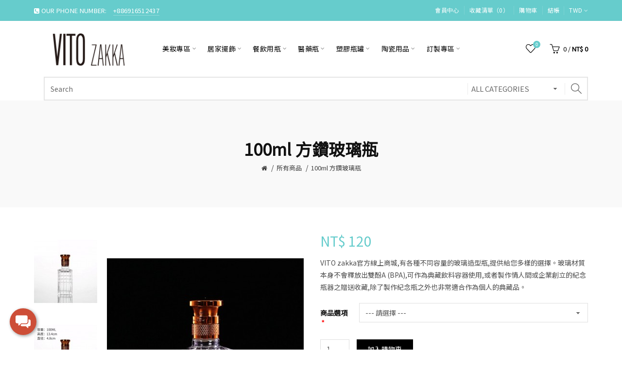

--- FILE ---
content_type: text/html; charset=utf-8
request_url: https://vitozakka.com/index.php?route=product/product&path=228&product_id=1185
body_size: 14939
content:
<!DOCTYPE html>
<!--[if IE]><![endif]-->
<!--[if IE 8 ]><html dir="ltr" lang="zh-TW" class="ie8"><![endif]-->
<!--[if IE 9 ]><html dir="ltr" lang="zh-TW" class="ie9"><![endif]-->
<!--[if (gt IE 9)|!(IE)]><!-->
<html dir="ltr" lang="zh-TW">
<!--<![endif]-->
<head>
<meta charset="UTF-8" />
<meta name="viewport" content="width=device-width, initial-scale=1">
<meta http-equiv="X-UA-Compatible" content="IE=edge">
<title>100ml 方鑽玻璃瓶</title>
<base href="https://vitozakka.com/" />
<meta name="description" content="VITO zakka官方線上商城,有各種不同容量的玻璃造型瓶,提供給您多樣的選擇。玻璃材質本身不會釋放出雙酚A (BPA),可作為典藏飲料容器使用,或者製作情人間或企業創立的紀念瓶器之贈送收藏,除了製作紀念瓶之外也非常適合作為個人的典藏品。" /><meta name="keywords" content= "100ml 方鑽玻璃瓶" /><!-- Load essential resources -->
<script src="catalog/view/javascript/jquery/jquery-2.1.1.min.js"></script>
<link href="catalog/view/javascript/bootstrap/css/bootstrap.min.css" rel="stylesheet" media="screen" />
<script src="catalog/view/javascript/bootstrap/js/bootstrap.min.js"></script>
<script src="catalog/view/theme/basel/js/slick.min.js"></script>
<script src="catalog/view/theme/basel/js/basel_common.js"></script>
<!-- Main stylesheet -->
<link href="catalog/view/theme/basel/stylesheet/stylesheet.css" rel="stylesheet">
<!-- Mandatory Theme Settings CSS -->
<style id="basel-mandatory-css">.top_line {line-height:41px;}.header-main,.header-main .sign-in,#logo {line-height:115px;height:115px;}.sticky-enabled.sticky-active .sticky-header.short:not(.slidedown) .header-main,.sticky-enabled.offset250 .sticky-header.slidedown .header-main,.sticky-enabled.sticky-active .sticky-header.short .header-main .sign-in,.sticky-enabled.sticky-active .sticky-header.short:not(.slidedown) .header-main #logo,.sticky-enabled.sticky-active .header6 .sticky-header.short .header-main #logo {line-height:70px;height:70px;}@media (max-width: 991px) {.header-main,.sticky-enabled.offset250 .sticky-header.slidedown .header-main,#logo,.sticky-enabled.sticky-active .sticky-header.short .header-main #logo {line-height:70px;height:70px;}}.table-cell.menu-cell,.main-menu:not(.vertical) > ul,.main-menu:not(.vertical) > ul > li,.main-menu:not(.vertical) > ul > li > a,.main-menu:not(.vertical) > ul > li.dropdown-wrapper > a .fa-angle-down,.main-menu.vertical .menu-heading {line-height:64px;height:64px;}.sticky-enabled.sticky-active .table-cell.menu-cell:not(.vertical),.sticky-enabled.sticky-active .main-menu:not(.vertical) > ul,.sticky-enabled.sticky-active .main-menu:not(.vertical) > ul > li,.sticky-enabled.sticky-active .main-menu:not(.vertical) > ul > li > a,.sticky-enabled.sticky-active .main-menu:not(.vertical) > ul > li.dropdown-wrapper > a .fa-angle-down {line-height:64px;height:64px;}.full-search-wrapper .search-main input,.full-search-wrapper .search-category select {height:45px;min-height:45px;}@media (min-width: 992px) {.sticky-enabled.sticky-active .header3 .sticky-header-placeholder,.sticky-enabled.offset250 .header5 .header-main {padding-bottom:64px;}}#logo img {max-width:195px;}</style>
<!-- Plugin Stylesheet(s) -->
<link href="catalog/view/javascript/jquery/magnific/magnific-popup.css" rel="stylesheet" media="screen" />
<link href="catalog/view/javascript/jquery/datetimepicker/bootstrap-datetimepicker.min.css" rel="stylesheet" media="screen" />
<link href="catalog/view/theme/default/stylesheet/promotions.css?v=5.1" rel="stylesheet" media="screen" />
<link href="catalog/view/theme/default/stylesheet/widget-multi-connect-v09.css" rel="stylesheet" media="screen" />
<link href="//fonts.googleapis.com/css?family=Noto+Sans+TC&amp;display=swap%7C" rel="stylesheet" media="screen" />
<!-- Pluing scripts(s) -->
<script src="catalog/view/javascript/jquery/magnific/jquery.magnific-popup.min.js"></script>
<script src="catalog/view/javascript/jquery/datetimepicker/moment/moment.min.js"></script>
<script src="catalog/view/javascript/jquery/datetimepicker/moment/moment-with-locales.min.js"></script>
<script src="catalog/view/javascript/jquery/datetimepicker/bootstrap-datetimepicker.min.js"></script>
<script src="catalog/view/theme/basel/js/theia-sticky-sidebar.min.js"></script>
<!-- Page specific meta information -->
<link href="https://vitozakka.com/index.php?route=product/product&amp;product_id=1185" rel="canonical" />
<meta property="og:image" content="https://vitozakka.com/image/cache/catalog/GLASS-DISTRICT/Small-bottle-100ml/100ml-01/small-bottle-100ml-4-406x516.jpg" />
<link href="https://vitozakka.com/image/catalog/logo/logo-05-11.png" rel="icon" />
<!-- Analytic tools -->
<!-- Google tag (gtag.js) -->
<script async src="https://www.googletagmanager.com/gtag/js?id=G-NT3S1X7XBS"></script>
<script>
  window.dataLayer = window.dataLayer || [];
  function gtag(){dataLayer.push(arguments);}
  gtag('js', new Date());

  gtag('config', 'G-NT3S1X7XBS');
</script>
<!-- Event snippet for line friend conversion page
In your html page, add the snippet and call gtag_report_conversion when someone clicks on the chosen link or button. -->
<script>
function gtag_report_conversion(url) {
  var callback = function () {
    if (typeof(url) != 'undefined') {
      window.location = url;
    }
  };
  gtag('event', 'conversion', {
      'send_to': 'AW-795747175/CaCcCJmc0uIYEOfGuPsC',
      'event_callback': callback
  });
  return false;
}
</script>

<!-- Custom Color Scheme -->
<style id="basel-color-scheme">a:hover, a:focus, .menu-cell .dropdown-inner a:hover, .link-hover-color:hover, .primary-color, .cm_item .primary-color, .nav-tabs.text-center.nav-tabs-sm > li.active {color:#66cccc;}.primary-bg-color, .widget-title-style2 .widget .widget-title-separator:after, .nav-tabs.text-center.nav-tabs-sm > li.active > a:after,.nav-tabs > li > a:hover,.nav-tabs > li > a:focus,.nav-tabs > li.active > a,.nav-tabs > li.active > a:hover,.nav-tabs > li.active > a:focus {background-color:#66cccc;}div.ui-slider-range.ui-widget-header, .ui-state-default, .ui-widget-content .ui-state-default {background:#66cccc !important;}.primary-color-border, .nav-tabs {border-color:#66cccc!important;}.top_notificaiton {background-color:#000000;}.top_notificaiton, .top_notificaiton a {color:#eeeeee;}.top_line {background-color:#66cccc;}.top_line, .top_line a {color:#ffffff;}.top_line .anim-underline:after, .top_line .links ul > li + li:before, .top_line .links .setting-ul > .setting-li:before {background-color:#ffffff;}.header-style {background-color:#ffffff;}.header-main, .header-main a:not(.btn), .header-main .main-menu > ul > li > a:hover {color:#000000;}.header-main .sign-in:after, .header-main .anim-underline:after, .header-main .sign-in .anim-underline:after {background-color:#000000;}.main-menu:not(.vertical) > ul > li:hover > a > .top, .header-main .shortcut-wrapper:hover .icon-magnifier, .header-main #cart:hover .shortcut-wrapper {opacity:0.8;}.shortcut-wrapper .counter {background-color:#66cccc;}.header-bottom, .menu-style {background-color:#ffffff;}.menu-style .main-menu a > .top,.menu-style .main-menu a > .fa-angle-down, .menu-style .main-menu .search-trigger {color:#eeeeee;}.menu-tag.sale {background-color:#d41212;}.menu-tag.sale:before {color:#d41212;}.menu-tag.new {background-color:#66cccc;}.menu-tag.new:before {color:#66cccc;}.vertical-menu-bg, .vertical-menu-bg.dropdown-content {background-color:#66cccc;}.main-menu.vertical > ul > li:hover > a {background-color:#111111;}.title_in_bc .breadcrumb-holder {background-color:#f9f9f9;}.title_in_bc .breadcrumb-holder, .title_in_bc .breadcrumb-holder .basel-back-btn {color:#111111;}.title_in_bc .basel-back-btn>i,.title_in_bc .basel-back-btn>i:after {background-color:#111111;}.btn-primary, a.btn-primary,.btn-neutral {background-color:#000000;color:#ffffff;}.btn-primary:hover,.btn-primary.active,.btn-primary:focus,.btn-default:hover,.btn-default.active,.btn-default:focus {background-color:#3e3e3e!important;color:#ffffff !important;}.btn-contrast-outline {border-color:#66cccc;color:#66cccc;}.btn-contrast, a.btn-contrast, .btn-contrast-outline:hover {background-color:#66cccc;}.sale_badge {background-color:#66cccc;color:#ffffff}.new_badge {background-color:#ffffff;color:#111111}.price, #cart-content .totals tbody > tr:last-child > td:last-child {color:#66cccc}#footer {background-color:#000000;}#footer, #footer a, #footer a:hover, #footer h5 {color:#ffffff;}#footer .footer-copyright:before {background-color:#ffffff;opacity:0.05;}#footer h5:after {background-color:#cccccc;}body.boxed-layout {background-color:#ffffff;};</style>
<!-- Custom Fonts -->
<style id="basel-fonts">body,.product-name.main-font,.gridlist .single-product .product-name,.gridlist .single-blog .blog-title,#bc-h1-holder #page-title {font-family:Noto Sans TC;}b, strong, .nav-tabs > li > a, #cart-content .totals tbody > tr:last-child > td, .main-menu .dropdown-inner .static-menu > ul > li.has-sub > a, .main-menu.vertical > ul > li > a, .table-bordered > thead > tr > td, .table-bordered > tbody > tr > td.total-cell, .table-bordered.totals tbody > tr:last-child > td:last-child, .compare-table table tbody tr td:first-child, .totals-slip .table-holder table tr:last-child td, .panel-group .panel-heading .panel-title, .badge i, .product-style1 .grid .single-product .price-wrapper .btn-outline, .options .name label, .dropdown-inner h4.column-title, .product-style6 .grid .single-product .price, .product-style6 .single-product .btn-contrast {font-weight:600;}.product-name, .blog-title, .product-h1 h1, .contrast-heading, .contrast-font {font-family:Arial, Helvetica Neue, Helvetica, sans-serif;}.promo-style-2 h3, .promo-style-4 h3,.table-bordered > tbody > tr > td.price-cell,.grid .single-product .price,.menu-product .sale-counter div,.table.specification > tbody > tr > td b, .bordered-list-title {font-size:16px;}.table.products .remove,.full-search-wrapper .search-category select,.blog_post .blog_comment,.video-jumbotron p,.compare-table table tbody tr td:first-child,.grid .single-product .product-name,.grid .single-product .product-name:hover,.list .single-product .product-name {font-size:15px;}body,input,textarea,select,.form-control,.icon-element,.main-menu > ul > li,.grid-holder .item,.cm_content .cm_item,.instruction-box .caption a,.btn,a.button,input.button,button.button,a.button-circle,.single-product .price .price-old,.special_countdown p,.list .item.single-product .price-tax, .form-control,label,.icon-element {font-size:14px;}small,.form-control.input-sm,.shortcut-wrapper,.header5 .links > ul > li > a,.header5 .setting-ul > .setting-li > a,.breadcrumb,.sign-up-field .sign-up-respond span,.badge i,.special_countdown div i,.top_line {font-size:13px;}.tooltip,.links ul > li > a,.setting-ul > .setting-li > a,.table.products .product-name,#cart-content .totals, .main-menu.vertical > ul > li > a,.single-blog .banner_wrap .tags a,.bordered-list a {font-size:12px;}h1, h2, h3, h4, h5, h6 {font-family:Noto Sans TC;font-weight:600;}.panel-group .panel-heading .panel-title, legend {font-size:20px;}.title_in_bc .login-area h2, .panel-body h2, h3.lined-title.lg, .grid1 .single-blog .blog-title, .grid2 .single-blog .blog-title {font-size:28px;}h1, .product-info .table-cell.right h1#page-title {font-family:Noto Sans TC;font-size:34px;font-weight:600;text-transform:none;letter-spacing:0px;}.title_in_bc .breadcrumb-holder #title-holder {font-family:Noto Sans TC;}.title_in_bc .breadcrumb-holder #title-holder #page-title, .title_in_bc.tall_height_bc .breadcrumb-holder #title-holder #page-title, .title_in_bc.extra_tall_height_bc .breadcrumb-holder #title-holder #page-title {font-size:34px;font-weight:600;text-transform:none;letter-spacing:0px;}.widget .widget-title .main-title {font-family:Noto Sans TC;font-size:26px;font-weight:600;text-transform:none;letter-spacing:0px;}.lang-curr-wrapper h4, .column .widget .widget-title .main-title, #footer h5, .dropdown-inner h4.column-title b, .blog_post .section-title {font-family:Noto Sans TC;font-size:16px;font-weight:600;text-transform:none;letter-spacing:0.75px;}.main-menu:not(.vertical) > ul > li > a > .top {font-family:Noto Sans TC;font-size:14px;font-weight:400;text-transform:none;letter-spacing:0.5px;}</style>
<!-- Custom CSS -->
<style id="basel-custom-css">
.fb_dialog.fb_dialog_advanced { left: 18pt; }
iframe.fb_customer_chat_bounce_in_v2 { left: 9pt; }
iframe.fb_customer_chat_bounce_out_v2 { left: 9pt; }
</style>
<!-- Custom Javascript -->
<script>

</script>

       <script src="https://js.stripe.com/v3/"></script>
      
<script type="application/ld+json">            
{
 "@context":"http://schema.org",
 "@type":"Organization",
 "url":"https://vitozakka.com/",
 "logo":"",
 "potentialAction":[{
   "@type":"SearchAction",
   "target":"https://vitozakka.com/index.php?route=product/search&search={search_term_string}",
   "query-input":"required name=search_term_string"
 }],
 "contactPoint":[{
    "@type":"ContactPoint",
    "telephone":"0916512437",
    "contactType":"customer service"
  }]
}
</script>

<script type="application/ld+json">
{
    "@context": "http://schema.org",
    "@type": "Product",
    "image": "https://vitozakka.com/image/cache/catalog/GLASS-DISTRICT/Small-bottle-100ml/100ml-01/small-bottle-100ml-4-500x500.jpg",    
    "name": "100ml 方鑽玻璃瓶",
    "model": "GW1705034",
    "sku": "",
    "gtin8": "",
    "mpn": "",
    "description": "",
    "brand": {
        "@type": "Thing",
        "name": ""
    },
    "offers": {
        "@type": "Offer",
        "url": "https://vitozakka.com/index.php?route=product/product&amp;product_id=1185",
        "priceCurrency": "TWD",
        "price": "120.00",
        "priceValidUntil": "2027-10-14",
            "availability": "http://schema.org/OutOfStock"
        }
    }
</script>

<script type="application/ld+json">
{
  "@context": "http://schema.org",
  "@type": "BreadcrumbList",
  "itemListElement": [
  
    {
    "@type": "ListItem",
    "position": 1,
    "name": "VITO zakka",
    "item": "https://vitozakka.com"
  }   
    ,
      {
    "@type": "ListItem",
    "position": 2,
    "name": "所有商品",
    "item": "https://vitozakka.com/index.php?route=product/category&path=228"
  }   
    ]
    }
</script>

</head>
<body class="product-product-1185 product-style1 global-cart-basket sticky-enabled hide_ex_tax cut-names basel-back-btn-disabled widget-title-style2 title_in_bc tall_height_bc">
<div class="main-menu-wrapper hidden-md hidden-lg">
<ul class="mobile-top">
    <li class="mobile-lang-curr"></li>
        <li class="search">
        <div class="search-holder-mobile">
        <input type="text" name="search-mobile" value="" placeholder="" class="form-control" /><a class="fa fa-search"></a>
        </div>
    </li>
    </ul>
<ul class="categories">
<!-- Mega menu -->




  		                              


<!-- Top level items -->
<li class=" has-sub dropdown-wrapper from-bottom">
<a  href="https://vitozakka.com/beauty_glass_bottle"  class=" ">
<span class="top">美妝專區</span><i class='fa fa-angle-down'></i>
</a>
<!-- Sub Menu items -->
<!-- if full width -->
<div class="dropdown-content sub-holder dropdown-left narrow" style="">


<div class="dropdown-inner">
<div class="row">




<div class="col-xs-12 col-sm-12 ">
<div class="menu-item">
<!-- CATEGORIES CONTENT -->
<div class="categories">
<div class="row"><div class="col-sm-12 hover-menu"><ul><li><a href="https://vitozakka.com/beauty_glass_bottle/essential_oil_dropper_bottle2">滴管瓶</a></li></ul></div></div>
</div>
</div>
</div>



</div><div class="border"></div><div class="row">

<div class="col-xs-12 col-sm-12 ">
<div class="menu-item">
<!-- CATEGORIES CONTENT -->
<div class="categories">
<div class="row"><div class="col-sm-12 hover-menu"><ul><li><a href="https://vitozakka.com/beauty_glass_bottle/Roll-on_bottle">滾珠瓶</a></li></ul></div></div>
</div>
</div>
</div>



</div><div class="border"></div><div class="row">

<div class="col-xs-12 col-sm-12 ">
<div class="menu-item">
<!-- CATEGORIES CONTENT -->
<div class="categories">
<div class="row"><div class="col-sm-12 hover-menu"><ul><li><a href="https://vitozakka.com/beauty_glass_bottle/Essential-oil-bottle2">精油瓶</a></li></ul></div></div>
</div>
</div>
</div>



</div><div class="border"></div><div class="row">

<div class="col-xs-12 col-sm-12 ">
<div class="menu-item">
<!-- CATEGORIES CONTENT -->
<div class="categories">
<div class="row"><div class="col-sm-12 hover-menu"><ul><li><a href="https://vitozakka.com/beauty_glass_bottle/cream_glass_bottle">膏霜瓶</a></li></ul></div></div>
</div>
</div>
</div>



</div><div class="border"></div><div class="row">

<div class="col-xs-12 col-sm-12 ">
<div class="menu-item">
<!-- CATEGORIES CONTENT -->
<div class="categories">
<div class="row"><div class="col-sm-12 hover-menu"><ul><li><a href="https://vitozakka.com/beauty_glass_bottle/lotion_spray_Bottle">乳液_噴瓶</a></li></ul></div></div>
</div>
</div>
</div>



</div><div class="border"></div><div class="row">

<div class="col-xs-12 col-sm-12 ">
<div class="menu-item">
<!-- CATEGORIES CONTENT -->
<div class="categories">
<div class="row"><div class="col-sm-12 hover-menu"><ul><li><a href="https://vitozakka.com/beauty_glass_bottle/cosmetic_glass_bottle">全套系列</a></li></ul></div></div>
</div>
</div>
</div>



</div><div class="border"></div><div class="row">

<div class="col-xs-12 col-sm-12 ">
<div class="menu-item">
<!-- CATEGORIES CONTENT -->
<div class="categories">
<div class="row"><div class="col-sm-12 hover-menu"><ul><li><a href="https://vitozakka.com/beauty_glass_bottle/acrylic_bottle">壓克力瓶系列</a></li></ul></div></div>
</div>
</div>
</div>



</div><div class="border"></div><div class="row">

<div class="col-xs-12 col-sm-12 ">
<div class="menu-item">
<!-- CATEGORIES CONTENT -->
<div class="categories">
<div class="row"><div class="col-sm-12 hover-menu"><ul><li><a href="https://vitozakka.com/beauty_glass_bottle/perfume_bottle">機器鎖口香水瓶</a></li></ul></div></div>
</div>
</div>
</div>



</div><div class="border"></div><div class="row">

<div class="col-xs-12 col-sm-12 https://vitozakka.com/index.php?route=product/category&amp;path=188_231">
<div class="menu-item">
<!-- CATEGORIES CONTENT -->
<div class="categories">
<div class="row"><div class="col-sm-12 hover-menu"><ul><li><a href="https://vitozakka.com/index.php?route=product/category&amp;path=188_231">手擰螺口香水瓶</a></li></ul></div></div>
</div>
</div>
</div>
</div> <!-- row -->
</div>


</div>
</li>



  		                              


<!-- Top level items -->
<li class=" has-sub dropdown-wrapper from-bottom">
<a  href="https://vitozakka.com/home_decoration_glass"  class=" ">
<span class="top">居家擺飾</span><i class='fa fa-angle-down'></i>
</a>
<!-- Sub Menu items -->
<!-- if full width -->
<div class="dropdown-content sub-holder dropdown-left narrow" style="">


<div class="dropdown-inner">
<div class="row">




<div class="col-xs-12 col-sm-12 ">
<div class="menu-item">
<!-- CATEGORIES CONTENT -->
<div class="categories">
<div class="row"><div class="col-sm-12 hover-menu"><ul><li><a href="https://vitozakka.com/home_decoration_glass/glass_cover">玻璃罩</a></li></ul></div></div>
</div>
</div>
</div>



</div><div class="border"></div><div class="row">

<div class="col-xs-12 col-sm-12 ">
<div class="menu-item">
<!-- CATEGORIES CONTENT -->
<div class="categories">
<div class="row"><div class="col-sm-12 hover-menu"><ul><li><a href="https://vitozakka.com/home_decoration_glass/candle_cup">蠟燭杯罐</a></li></ul></div></div>
</div>
</div>
</div>



</div><div class="border"></div><div class="row">

<div class="col-xs-12 col-sm-12 ">
<div class="menu-item">
<!-- CATEGORIES CONTENT -->
<div class="categories">
<div class="row"><div class="col-sm-12 hover-menu"><ul><li><a href="https://vitozakka.com/home_decoration_glass/glass_fish_tank">玻璃魚缸</a></li></ul></div></div>
</div>
</div>
</div>



</div><div class="border"></div><div class="row">

<div class="col-xs-12 col-sm-12 ">
<div class="menu-item">
<!-- CATEGORIES CONTENT -->
<div class="categories">
<div class="row"><div class="col-sm-12 hover-menu"><ul><li><a href="https://vitozakka.com/index.php?route=product/category&amp;path=148_180">玻璃吊墜</a></li></ul></div></div>
</div>
</div>
</div>



</div><div class="border"></div><div class="row">

<div class="col-xs-12 col-sm-12 ">
<div class="menu-item">
<!-- CATEGORIES CONTENT -->
<div class="categories">
<div class="row"><div class="col-sm-12 hover-menu"><ul><li><a href="https://vitozakka.com/home_decoration_glass/geometry_glass_flower_house">幾何花房|花瓶</a></li></ul></div></div>
</div>
</div>
</div>



</div><div class="border"></div><div class="row">

<div class="col-xs-12 col-sm-12 ">
<div class="menu-item">
<!-- CATEGORIES CONTENT -->
<div class="categories">
<div class="row"><div class="col-sm-12 hover-menu"><ul><li><a href="https://vitozakka.com/home_decoration_glass/diffuser_bottle">擴香配件|玻璃瓶</a></li></ul></div></div>
</div>
</div>
</div>
</div> <!-- row -->
</div>


</div>
</li>



  		                              


<!-- Top level items -->
<li class=" has-sub dropdown-wrapper from-bottom">
<a  href="https://vitozakka.com/catering_bottle"  class=" ">
<span class="top">餐飲用瓶</span><i class='fa fa-angle-down'></i>
</a>
<!-- Sub Menu items -->
<!-- if full width -->
<div class="dropdown-content sub-holder dropdown-left narrow" style="">


<div class="dropdown-inner">
<div class="row">




<div class="col-xs-12 col-sm-12 ">
<div class="menu-item">
<!-- CATEGORIES CONTENT -->
<div class="categories">
<div class="row"><div class="col-sm-12 hover-menu"><ul><li><a href="https://vitozakka.com/catering_bottle/wine_bottle">酒瓶</a></li></ul></div></div>
</div>
</div>
</div>



</div><div class="border"></div><div class="row">

<div class="col-xs-12 col-sm-12 ">
<div class="menu-item">
<!-- CATEGORIES CONTENT -->
<div class="categories">
<div class="row"><div class="col-sm-12 hover-menu"><ul><li><a href="https://vitozakka.com/catering_bottle/glass">玻璃杯</a></li></ul></div></div>
</div>
</div>
</div>



</div><div class="border"></div><div class="row">

<div class="col-xs-12 col-sm-12 ">
<div class="menu-item">
<!-- CATEGORIES CONTENT -->
<div class="categories">
<div class="row"><div class="col-sm-12 hover-menu"><ul><li><a href="https://vitozakka.com/catering_bottle/glass_bottle">玻璃瓶</a></li></ul></div></div>
</div>
</div>
</div>



</div><div class="border"></div><div class="row">

<div class="col-xs-12 col-sm-12 ">
<div class="menu-item">
<!-- CATEGORIES CONTENT -->
<div class="categories">
<div class="row"><div class="col-sm-12 hover-menu"><ul><li><a href="https://vitozakka.com/index.php?route=product/category&amp;path=181_229">醬料瓶罐</a></li></ul></div></div>
</div>
</div>
</div>



</div><div class="border"></div><div class="row">

<div class="col-xs-12 col-sm-12 ">
<div class="menu-item">
<!-- CATEGORIES CONTENT -->
<div class="categories">
<div class="row"><div class="col-sm-12 hover-menu"><ul><li><a href="https://vitozakka.com/catering_bottle/storage_glass_jar">收納玻璃罐</a></li></ul></div></div>
</div>
</div>
</div>
</div> <!-- row -->
</div>


</div>
</li>



  		                              


<!-- Top level items -->
<li class=" has-sub dropdown-wrapper from-bottom">
<a  href="https://vitozakka.com/medical_glass"  class=" ">
<span class="top">醫藥瓶</span><i class='fa fa-angle-down'></i>
</a>
<!-- Sub Menu items -->
<!-- if full width -->
<div class="dropdown-content sub-holder dropdown-left narrow" style="">


<div class="dropdown-inner">
<div class="row">




<div class="col-xs-12 col-sm-12 ">
<div class="menu-item">
<!-- CATEGORIES CONTENT -->
<div class="categories">
<div class="row"><div class="col-sm-12 hover-menu"><ul><li><a href="https://vitozakka.com/medical_glass/oral_liquid_bottle">口服液瓶</a></li></ul></div></div>
</div>
</div>
</div>



</div><div class="border"></div><div class="row">

<div class="col-xs-12 col-sm-12 ">
<div class="menu-item">
<!-- CATEGORIES CONTENT -->
<div class="categories">
<div class="row"><div class="col-sm-12 hover-menu"><ul><li><a href="https://vitozakka.com/medical_glass/capsule_bottle">膠囊瓶</a></li></ul></div></div>
</div>
</div>
</div>



</div><div class="border"></div><div class="row">

<div class="col-xs-12 col-sm-12 ">
<div class="menu-item">
<!-- CATEGORIES CONTENT -->
<div class="categories">
<div class="row"><div class="col-sm-12 hover-menu"><ul><li><a href="https://vitozakka.com/medical_glass/tubing_glass_vials">管制瓶</a></li></ul></div></div>
</div>
</div>
</div>



</div><div class="border"></div><div class="row">

<div class="col-xs-12 col-sm-12 ">
<div class="menu-item">
<!-- CATEGORIES CONTENT -->
<div class="categories">
<div class="row"><div class="col-sm-12 hover-menu"><ul><li><a href="https://vitozakka.com/medical_glass/amber_glass_bottles_for_syrup">糖漿瓶</a></li></ul></div></div>
</div>
</div>
</div>



</div><div class="border"></div><div class="row">

<div class="col-xs-12 col-sm-12 ">
<div class="menu-item">
<!-- CATEGORIES CONTENT -->
<div class="categories">
<div class="row"><div class="col-sm-12 hover-menu"><ul><li><a href="https://vitozakka.com/medical_glass/reagent_bottle_with_stopper">含塞試劑瓶</a></li></ul></div></div>
</div>
</div>
</div>



</div><div class="border"></div><div class="row">

<div class="col-xs-12 col-sm-12 ">
<div class="menu-item">
<!-- CATEGORIES CONTENT -->
<div class="categories">
<div class="row"><div class="col-sm-12 hover-menu"><ul><li><a href="https://vitozakka.com/medical_glass/press_pump_bottles">按壓玻璃瓶</a></li></ul></div></div>
</div>
</div>
</div>
</div> <!-- row -->
</div>


</div>
</li>



  		                              


<!-- Top level items -->
<li class=" has-sub dropdown-wrapper from-bottom">
<a  href="https://vitozakka.com/PET_bottles"  class=" ">
<span class="top">塑膠瓶罐</span><i class='fa fa-angle-down'></i>
</a>
<!-- Sub Menu items -->
<!-- if full width -->
<div class="dropdown-content sub-holder dropdown-left narrow" style="">


<div class="dropdown-inner">
<div class="row">




<div class="col-xs-12 col-sm-12 ">
<div class="menu-item">
<!-- CATEGORIES CONTENT -->
<div class="categories">
<div class="row"><div class="col-sm-12 hover-menu"><ul><li><a href="https://vitozakka.com/PET_bottles/PET_beverage_bottle">飲料瓶</a></li></ul></div></div>
</div>
</div>
</div>



</div><div class="border"></div><div class="row">

<div class="col-xs-12 col-sm-12 ">
<div class="menu-item">
<!-- CATEGORIES CONTENT -->
<div class="categories">
<div class="row"><div class="col-sm-12 hover-menu"><ul><li><a href="https://vitozakka.com/PET_bottles/mousse_sparkling_bottle">起泡瓶</a></li></ul></div></div>
</div>
</div>
</div>



</div><div class="border"></div><div class="row">

<div class="col-xs-12 col-sm-12 ">
<div class="menu-item">
<!-- CATEGORIES CONTENT -->
<div class="categories">
<div class="row"><div class="col-sm-12 hover-menu"><ul><li><a href="https://vitozakka.com/PET_bottles/pump_head_pressing_lotion_bottle">乳液瓶</a></li></ul></div></div>
</div>
</div>
</div>



</div><div class="border"></div><div class="row">

<div class="col-xs-12 col-sm-12 ">
<div class="menu-item">
<!-- CATEGORIES CONTENT -->
<div class="categories">
<div class="row"><div class="col-sm-12 hover-menu"><ul><li><a href="https://vitozakka.com/PET_bottles/PET_Bottling">分裝瓶</a></li></ul></div></div>
</div>
</div>
</div>



</div><div class="border"></div><div class="row">

<div class="col-xs-12 col-sm-12 ">
<div class="menu-item">
<!-- CATEGORIES CONTENT -->
<div class="categories">
<div class="row"><div class="col-sm-12 hover-menu"><ul><li><a href="https://vitozakka.com/PET_bottles/spray_bottle">噴霧瓶</a></li></ul></div></div>
</div>
</div>
</div>



</div><div class="border"></div><div class="row">

<div class="col-xs-12 col-sm-12 ">
<div class="menu-item">
<!-- CATEGORIES CONTENT -->
<div class="categories">
<div class="row"><div class="col-sm-12 hover-menu"><ul><li><a href="https://vitozakka.com/index.php?route=product/category&amp;path=199_226">洗護瓶</a></li></ul></div></div>
</div>
</div>
</div>



</div><div class="border"></div><div class="row">

<div class="col-xs-12 col-sm-12 ">
<div class="menu-item">
<!-- CATEGORIES CONTENT -->
<div class="categories">
<div class="row"><div class="col-sm-12 hover-menu"><ul><li><a href="https://vitozakka.com/PET_bottles/lip_gloss_bottle">唇蜜瓶</a></li></ul></div></div>
</div>
</div>
</div>



</div><div class="border"></div><div class="row">

<div class="col-xs-12 col-sm-12 ">
<div class="menu-item">
<!-- CATEGORIES CONTENT -->
<div class="categories">
<div class="row"><div class="col-sm-12 hover-menu"><ul><li><a href="https://vitozakka.com/index.php?route=product/category&amp;path=199_230">瓶身配件</a></li></ul></div></div>
</div>
</div>
</div>



</div><div class="border"></div><div class="row">

<div class="col-xs-12 col-sm-12 ">
<div class="menu-item">
<!-- CATEGORIES CONTENT -->
<div class="categories">
<div class="row"><div class="col-sm-12 hover-menu"><ul><li><a href="https://vitozakka.com/index.php?route=product/category&amp;path=199_237">食用級醫藥瓶</a></li></ul></div></div>
</div>
</div>
</div>
</div> <!-- row -->
</div>


</div>
</li>



  		                              


<!-- Top level items -->
<li class=" has-sub dropdown-wrapper from-bottom">
<a  href="https://vitozakka.com/ceramic_products"  class=" ">
<span class="top">陶瓷用品</span><i class='fa fa-angle-down'></i>
</a>
<!-- Sub Menu items -->
<!-- if full width -->
<div class="dropdown-content sub-holder dropdown-left narrow" style="">


<div class="dropdown-inner">
<div class="row">




<div class="col-xs-12 col-sm-12 ">
<div class="menu-item">
<!-- CATEGORIES CONTENT -->
<div class="categories">
<div class="row"><div class="col-sm-12 hover-menu"><ul><li><a href="https://vitozakka.com/ceramic_products/ceramic_cup">陶瓷杯</a></li></ul></div></div>
</div>
</div>
</div>



</div><div class="border"></div><div class="row">

<div class="col-xs-12 col-sm-12 ">
<div class="menu-item">
<!-- CATEGORIES CONTENT -->
<div class="categories">
<div class="row"><div class="col-sm-12 hover-menu"><ul><li><a href="https://vitozakka.com/ceramic_products/ceramic_plate">陶瓷盤</a></li></ul></div></div>
</div>
</div>
</div>
</div> <!-- row -->
</div>


</div>
</li>



  		                              


<!-- Top level items -->
<li class=" has-sub dropdown-wrapper from-bottom">
<a  href="https://vitozakka.com/index.php?route=product/category&amp;path=203"  class=" ">
<span class="top">訂製專區</span><i class='fa fa-angle-down'></i>
</a>
<!-- Sub Menu items -->
<!-- if full width -->
<div class="dropdown-content sub-holder dropdown-left narrow" style="">


<div class="dropdown-inner">
<div class="row">




<div class="col-xs-12 col-sm-12 ">
<div class="menu-item">
<!-- CATEGORIES CONTENT -->
<div class="categories">
<div class="row"><div class="col-sm-12 hover-menu"><ul><li><a href="https://vitozakka.com/index.php?route=product/category&amp;path=203_204">玻璃後加工</a></li></ul></div></div>
</div>
</div>
</div>



</div><div class="border"></div><div class="row">

<div class="col-xs-12 col-sm-12 ">
<div class="menu-item">
<!-- CATEGORIES CONTENT -->
<div class="categories">
<div class="row"><div class="col-sm-12 hover-menu"><ul><li><a href="https://vitozakka.com/index.php?route=product/category&amp;path=203_205">紙盒訂製</a></li></ul></div></div>
</div>
</div>
</div>



</div><div class="border"></div><div class="row">

<div class="col-xs-12 col-sm-12 ">
<div class="menu-item">
<!-- CATEGORIES CONTENT -->
<div class="categories">
<div class="row"><div class="col-sm-12 hover-menu"><ul><li><a href="https://vitozakka.com/index.php?route=product/category&amp;path=203_239">香薰禮盒定製區</a></li></ul></div></div>
</div>
</div>
</div>
</div> <!-- row -->
</div>


</div>
</li></ul>
<ul class="categories">
    <li class="static-link"><a class="anim-underline"  href="https://vitozakka.com/index.php?route=account/account" title="會員中心">會員中心</a></li>
<li class="static-link is_wishlist"><a class="anim-underline wishlist-total" href="https://vitozakka.com/index.php?route=account/wishlist" title="收藏清單（0）"><span>收藏清單（0）</span></a></li>
<li class="static-link"><a class="anim-underline"  href="https://vitozakka.com/index.php?route=checkout/cart" title="購物車">購物車</a></li>
<li class="static-link"><a class="anim-underline"  href="https://vitozakka.com/index.php?route=checkout/checkout" title="結帳">結帳</a></li>
</ul>
</div>
<span class="body-cover menu-closer"></span><div class="outer-container main-wrapper">
<div class="header-wrapper header6">

<div class="top_line">
  <div class="container boxed">
  	<div class="table">
        <div class="table-cell left sm-text-center xs-text-center">
            <div class="promo-message"><i class="fa fa-phone-square"></i> OUR PHONE NUMBER: <span style="margin-left:10px; border-bottom: 1px solid rgba(255,255,255,0.3);">+886916512437</span></div>
        </div>
        <div class="table-cell text-right hidden-xs hidden-sm">
            <div class="links">
            <ul>
            <li class="static-link"><a class="anim-underline"  href="https://vitozakka.com/index.php?route=account/account" title="會員中心">會員中心</a></li>
<li class="static-link is_wishlist"><a class="anim-underline wishlist-total" href="https://vitozakka.com/index.php?route=account/wishlist" title="收藏清單（0）"><span>收藏清單（0）</span></a></li>
<li class="static-link"><a class="anim-underline"  href="https://vitozakka.com/index.php?route=checkout/cart" title="購物車">購物車</a></li>
<li class="static-link"><a class="anim-underline"  href="https://vitozakka.com/index.php?route=checkout/checkout" title="結帳">結帳</a></li>
            </ul>
                        <div class="setting-ul">
            <div class="setting-li dropdown-wrapper from-left lang-curr-trigger nowrap"><a>
            <span><span>TWD</span></span>
            </a>
            <div class="dropdown-content dropdown-right lang-curr-wrapper">
            
            <div class="option">
<h4>幣別</h4>
<p><a class="anim-underline" onclick="$('input[name=\'code\']').attr('value', 'CNY'); $('#form-currency').submit();">CNY</a></p>
<p><a class="anim-underline" onclick="$('input[name=\'code\']').attr('value', 'USD'); $('#form-currency').submit();">US Dollar</a></p>
<p><span class="anim-underline active">新台幣</span></p>
<select name="currency-select" id="currency-select">
<option value="CNY">CNY</option>
<option value="USD">USD</option>
<option value="TWD" selected="selected">TWD</option>
</select>
<form action="https://vitozakka.com/index.php?route=common/currency/currency" method="post" enctype="multipart/form-data" id="form-currency">  
<input type="hidden" name="code" id="curr-code" value="" />
<input type="hidden" name="redirect" value="https://vitozakka.com/index.php?route=product/product&amp;path=228&amp;product_id=1185" />
</form>
<script>
$(document).ready(function() {
$('.mobile-lang-curr').addClass('has-c');
$('#currency-select').appendTo('.mobile-lang-curr');
});
</script>
</div>

            </div>
            </div>
            </div>
                        </div>
        </div>
    </div> <!-- .table ends -->
  </div> <!-- .container ends -->
</div> <!-- .top_line ends -->

<span class="table header-main sticky-header-placeholder slidedown">&nbsp;</span>
<div class="sticky-header slidedown outer-container header-style">
  <div class="container boxed">
    <div class="table header-main menu-aligned-center">
    
    <div class="table-cell text-left w20 logo">
    	        <div id="logo">
    	<a href="https://vitozakka.com"><img src="https://vitozakka.com/image/catalog/logo/logo-05-11.png" title="VITO zakka" alt="VITO zakka" /></a>
        </div>
    	    </div>
    
        <div class="table-cell text-center w60 menu-cell hidden-xs hidden-sm">
        <div class="main-menu">
            <ul class="categories">
               
                <!-- Mega menu -->
                                



  		                              


<!-- Top level items -->
<li class=" has-sub dropdown-wrapper from-bottom">
<a  href="https://vitozakka.com/beauty_glass_bottle"  class=" ">
<span class="top">美妝專區</span><i class='fa fa-angle-down'></i>
</a>
<!-- Sub Menu items -->
<!-- if full width -->
<div class="dropdown-content sub-holder dropdown-left narrow" style="width:200px;">


<div class="dropdown-inner">
<div class="row">




<div class="col-xs-12 col-sm-12 ">
<div class="menu-item">
<!-- CATEGORIES CONTENT -->
<div class="categories">
<div class="row"><div class="col-sm-12 hover-menu"><ul><li><a href="https://vitozakka.com/beauty_glass_bottle/essential_oil_dropper_bottle2">滴管瓶</a></li></ul></div></div>
</div>
</div>
</div>



</div><div class="border"></div><div class="row">

<div class="col-xs-12 col-sm-12 ">
<div class="menu-item">
<!-- CATEGORIES CONTENT -->
<div class="categories">
<div class="row"><div class="col-sm-12 hover-menu"><ul><li><a href="https://vitozakka.com/beauty_glass_bottle/Roll-on_bottle">滾珠瓶</a></li></ul></div></div>
</div>
</div>
</div>



</div><div class="border"></div><div class="row">

<div class="col-xs-12 col-sm-12 ">
<div class="menu-item">
<!-- CATEGORIES CONTENT -->
<div class="categories">
<div class="row"><div class="col-sm-12 hover-menu"><ul><li><a href="https://vitozakka.com/beauty_glass_bottle/Essential-oil-bottle2">精油瓶</a></li></ul></div></div>
</div>
</div>
</div>



</div><div class="border"></div><div class="row">

<div class="col-xs-12 col-sm-12 ">
<div class="menu-item">
<!-- CATEGORIES CONTENT -->
<div class="categories">
<div class="row"><div class="col-sm-12 hover-menu"><ul><li><a href="https://vitozakka.com/beauty_glass_bottle/cream_glass_bottle">膏霜瓶</a></li></ul></div></div>
</div>
</div>
</div>



</div><div class="border"></div><div class="row">

<div class="col-xs-12 col-sm-12 ">
<div class="menu-item">
<!-- CATEGORIES CONTENT -->
<div class="categories">
<div class="row"><div class="col-sm-12 hover-menu"><ul><li><a href="https://vitozakka.com/beauty_glass_bottle/lotion_spray_Bottle">乳液_噴瓶</a></li></ul></div></div>
</div>
</div>
</div>



</div><div class="border"></div><div class="row">

<div class="col-xs-12 col-sm-12 ">
<div class="menu-item">
<!-- CATEGORIES CONTENT -->
<div class="categories">
<div class="row"><div class="col-sm-12 hover-menu"><ul><li><a href="https://vitozakka.com/beauty_glass_bottle/cosmetic_glass_bottle">全套系列</a></li></ul></div></div>
</div>
</div>
</div>



</div><div class="border"></div><div class="row">

<div class="col-xs-12 col-sm-12 ">
<div class="menu-item">
<!-- CATEGORIES CONTENT -->
<div class="categories">
<div class="row"><div class="col-sm-12 hover-menu"><ul><li><a href="https://vitozakka.com/beauty_glass_bottle/acrylic_bottle">壓克力瓶系列</a></li></ul></div></div>
</div>
</div>
</div>



</div><div class="border"></div><div class="row">

<div class="col-xs-12 col-sm-12 ">
<div class="menu-item">
<!-- CATEGORIES CONTENT -->
<div class="categories">
<div class="row"><div class="col-sm-12 hover-menu"><ul><li><a href="https://vitozakka.com/beauty_glass_bottle/perfume_bottle">機器鎖口香水瓶</a></li></ul></div></div>
</div>
</div>
</div>



</div><div class="border"></div><div class="row">

<div class="col-xs-12 col-sm-12 https://vitozakka.com/index.php?route=product/category&amp;path=188_231">
<div class="menu-item">
<!-- CATEGORIES CONTENT -->
<div class="categories">
<div class="row"><div class="col-sm-12 hover-menu"><ul><li><a href="https://vitozakka.com/index.php?route=product/category&amp;path=188_231">手擰螺口香水瓶</a></li></ul></div></div>
</div>
</div>
</div>
</div> <!-- row -->
</div>


</div>
</li>                                



  		                              


<!-- Top level items -->
<li class=" has-sub dropdown-wrapper from-bottom">
<a  href="https://vitozakka.com/home_decoration_glass"  class=" ">
<span class="top">居家擺飾</span><i class='fa fa-angle-down'></i>
</a>
<!-- Sub Menu items -->
<!-- if full width -->
<div class="dropdown-content sub-holder dropdown-left narrow" style="width:200px;">


<div class="dropdown-inner">
<div class="row">




<div class="col-xs-12 col-sm-12 ">
<div class="menu-item">
<!-- CATEGORIES CONTENT -->
<div class="categories">
<div class="row"><div class="col-sm-12 hover-menu"><ul><li><a href="https://vitozakka.com/home_decoration_glass/glass_cover">玻璃罩</a></li></ul></div></div>
</div>
</div>
</div>



</div><div class="border"></div><div class="row">

<div class="col-xs-12 col-sm-12 ">
<div class="menu-item">
<!-- CATEGORIES CONTENT -->
<div class="categories">
<div class="row"><div class="col-sm-12 hover-menu"><ul><li><a href="https://vitozakka.com/home_decoration_glass/candle_cup">蠟燭杯罐</a></li></ul></div></div>
</div>
</div>
</div>



</div><div class="border"></div><div class="row">

<div class="col-xs-12 col-sm-12 ">
<div class="menu-item">
<!-- CATEGORIES CONTENT -->
<div class="categories">
<div class="row"><div class="col-sm-12 hover-menu"><ul><li><a href="https://vitozakka.com/home_decoration_glass/glass_fish_tank">玻璃魚缸</a></li></ul></div></div>
</div>
</div>
</div>



</div><div class="border"></div><div class="row">

<div class="col-xs-12 col-sm-12 ">
<div class="menu-item">
<!-- CATEGORIES CONTENT -->
<div class="categories">
<div class="row"><div class="col-sm-12 hover-menu"><ul><li><a href="https://vitozakka.com/index.php?route=product/category&amp;path=148_180">玻璃吊墜</a></li></ul></div></div>
</div>
</div>
</div>



</div><div class="border"></div><div class="row">

<div class="col-xs-12 col-sm-12 ">
<div class="menu-item">
<!-- CATEGORIES CONTENT -->
<div class="categories">
<div class="row"><div class="col-sm-12 hover-menu"><ul><li><a href="https://vitozakka.com/home_decoration_glass/geometry_glass_flower_house">幾何花房|花瓶</a></li></ul></div></div>
</div>
</div>
</div>



</div><div class="border"></div><div class="row">

<div class="col-xs-12 col-sm-12 ">
<div class="menu-item">
<!-- CATEGORIES CONTENT -->
<div class="categories">
<div class="row"><div class="col-sm-12 hover-menu"><ul><li><a href="https://vitozakka.com/home_decoration_glass/diffuser_bottle">擴香配件|玻璃瓶</a></li></ul></div></div>
</div>
</div>
</div>
</div> <!-- row -->
</div>


</div>
</li>                                



  		                              


<!-- Top level items -->
<li class=" has-sub dropdown-wrapper from-bottom">
<a  href="https://vitozakka.com/catering_bottle"  class=" ">
<span class="top">餐飲用瓶</span><i class='fa fa-angle-down'></i>
</a>
<!-- Sub Menu items -->
<!-- if full width -->
<div class="dropdown-content sub-holder dropdown-left narrow" style="width:200px;">


<div class="dropdown-inner">
<div class="row">




<div class="col-xs-12 col-sm-12 ">
<div class="menu-item">
<!-- CATEGORIES CONTENT -->
<div class="categories">
<div class="row"><div class="col-sm-12 hover-menu"><ul><li><a href="https://vitozakka.com/catering_bottle/wine_bottle">酒瓶</a></li></ul></div></div>
</div>
</div>
</div>



</div><div class="border"></div><div class="row">

<div class="col-xs-12 col-sm-12 ">
<div class="menu-item">
<!-- CATEGORIES CONTENT -->
<div class="categories">
<div class="row"><div class="col-sm-12 hover-menu"><ul><li><a href="https://vitozakka.com/catering_bottle/glass">玻璃杯</a></li></ul></div></div>
</div>
</div>
</div>



</div><div class="border"></div><div class="row">

<div class="col-xs-12 col-sm-12 ">
<div class="menu-item">
<!-- CATEGORIES CONTENT -->
<div class="categories">
<div class="row"><div class="col-sm-12 hover-menu"><ul><li><a href="https://vitozakka.com/catering_bottle/glass_bottle">玻璃瓶</a></li></ul></div></div>
</div>
</div>
</div>



</div><div class="border"></div><div class="row">

<div class="col-xs-12 col-sm-12 ">
<div class="menu-item">
<!-- CATEGORIES CONTENT -->
<div class="categories">
<div class="row"><div class="col-sm-12 hover-menu"><ul><li><a href="https://vitozakka.com/index.php?route=product/category&amp;path=181_229">醬料瓶罐</a></li></ul></div></div>
</div>
</div>
</div>



</div><div class="border"></div><div class="row">

<div class="col-xs-12 col-sm-12 ">
<div class="menu-item">
<!-- CATEGORIES CONTENT -->
<div class="categories">
<div class="row"><div class="col-sm-12 hover-menu"><ul><li><a href="https://vitozakka.com/catering_bottle/storage_glass_jar">收納玻璃罐</a></li></ul></div></div>
</div>
</div>
</div>
</div> <!-- row -->
</div>


</div>
</li>                                



  		                              


<!-- Top level items -->
<li class=" has-sub dropdown-wrapper from-bottom">
<a  href="https://vitozakka.com/medical_glass"  class=" ">
<span class="top">醫藥瓶</span><i class='fa fa-angle-down'></i>
</a>
<!-- Sub Menu items -->
<!-- if full width -->
<div class="dropdown-content sub-holder dropdown-left narrow" style="width:200px;">


<div class="dropdown-inner">
<div class="row">




<div class="col-xs-12 col-sm-12 ">
<div class="menu-item">
<!-- CATEGORIES CONTENT -->
<div class="categories">
<div class="row"><div class="col-sm-12 hover-menu"><ul><li><a href="https://vitozakka.com/medical_glass/oral_liquid_bottle">口服液瓶</a></li></ul></div></div>
</div>
</div>
</div>



</div><div class="border"></div><div class="row">

<div class="col-xs-12 col-sm-12 ">
<div class="menu-item">
<!-- CATEGORIES CONTENT -->
<div class="categories">
<div class="row"><div class="col-sm-12 hover-menu"><ul><li><a href="https://vitozakka.com/medical_glass/capsule_bottle">膠囊瓶</a></li></ul></div></div>
</div>
</div>
</div>



</div><div class="border"></div><div class="row">

<div class="col-xs-12 col-sm-12 ">
<div class="menu-item">
<!-- CATEGORIES CONTENT -->
<div class="categories">
<div class="row"><div class="col-sm-12 hover-menu"><ul><li><a href="https://vitozakka.com/medical_glass/tubing_glass_vials">管制瓶</a></li></ul></div></div>
</div>
</div>
</div>



</div><div class="border"></div><div class="row">

<div class="col-xs-12 col-sm-12 ">
<div class="menu-item">
<!-- CATEGORIES CONTENT -->
<div class="categories">
<div class="row"><div class="col-sm-12 hover-menu"><ul><li><a href="https://vitozakka.com/medical_glass/amber_glass_bottles_for_syrup">糖漿瓶</a></li></ul></div></div>
</div>
</div>
</div>



</div><div class="border"></div><div class="row">

<div class="col-xs-12 col-sm-12 ">
<div class="menu-item">
<!-- CATEGORIES CONTENT -->
<div class="categories">
<div class="row"><div class="col-sm-12 hover-menu"><ul><li><a href="https://vitozakka.com/medical_glass/reagent_bottle_with_stopper">含塞試劑瓶</a></li></ul></div></div>
</div>
</div>
</div>



</div><div class="border"></div><div class="row">

<div class="col-xs-12 col-sm-12 ">
<div class="menu-item">
<!-- CATEGORIES CONTENT -->
<div class="categories">
<div class="row"><div class="col-sm-12 hover-menu"><ul><li><a href="https://vitozakka.com/medical_glass/press_pump_bottles">按壓玻璃瓶</a></li></ul></div></div>
</div>
</div>
</div>
</div> <!-- row -->
</div>


</div>
</li>                                



  		                              


<!-- Top level items -->
<li class=" has-sub dropdown-wrapper from-bottom">
<a  href="https://vitozakka.com/PET_bottles"  class=" ">
<span class="top">塑膠瓶罐</span><i class='fa fa-angle-down'></i>
</a>
<!-- Sub Menu items -->
<!-- if full width -->
<div class="dropdown-content sub-holder dropdown-left narrow" style="width:200px;">


<div class="dropdown-inner">
<div class="row">




<div class="col-xs-12 col-sm-12 ">
<div class="menu-item">
<!-- CATEGORIES CONTENT -->
<div class="categories">
<div class="row"><div class="col-sm-12 hover-menu"><ul><li><a href="https://vitozakka.com/PET_bottles/PET_beverage_bottle">飲料瓶</a></li></ul></div></div>
</div>
</div>
</div>



</div><div class="border"></div><div class="row">

<div class="col-xs-12 col-sm-12 ">
<div class="menu-item">
<!-- CATEGORIES CONTENT -->
<div class="categories">
<div class="row"><div class="col-sm-12 hover-menu"><ul><li><a href="https://vitozakka.com/PET_bottles/mousse_sparkling_bottle">起泡瓶</a></li></ul></div></div>
</div>
</div>
</div>



</div><div class="border"></div><div class="row">

<div class="col-xs-12 col-sm-12 ">
<div class="menu-item">
<!-- CATEGORIES CONTENT -->
<div class="categories">
<div class="row"><div class="col-sm-12 hover-menu"><ul><li><a href="https://vitozakka.com/PET_bottles/pump_head_pressing_lotion_bottle">乳液瓶</a></li></ul></div></div>
</div>
</div>
</div>



</div><div class="border"></div><div class="row">

<div class="col-xs-12 col-sm-12 ">
<div class="menu-item">
<!-- CATEGORIES CONTENT -->
<div class="categories">
<div class="row"><div class="col-sm-12 hover-menu"><ul><li><a href="https://vitozakka.com/PET_bottles/PET_Bottling">分裝瓶</a></li></ul></div></div>
</div>
</div>
</div>



</div><div class="border"></div><div class="row">

<div class="col-xs-12 col-sm-12 ">
<div class="menu-item">
<!-- CATEGORIES CONTENT -->
<div class="categories">
<div class="row"><div class="col-sm-12 hover-menu"><ul><li><a href="https://vitozakka.com/PET_bottles/spray_bottle">噴霧瓶</a></li></ul></div></div>
</div>
</div>
</div>



</div><div class="border"></div><div class="row">

<div class="col-xs-12 col-sm-12 ">
<div class="menu-item">
<!-- CATEGORIES CONTENT -->
<div class="categories">
<div class="row"><div class="col-sm-12 hover-menu"><ul><li><a href="https://vitozakka.com/index.php?route=product/category&amp;path=199_226">洗護瓶</a></li></ul></div></div>
</div>
</div>
</div>



</div><div class="border"></div><div class="row">

<div class="col-xs-12 col-sm-12 ">
<div class="menu-item">
<!-- CATEGORIES CONTENT -->
<div class="categories">
<div class="row"><div class="col-sm-12 hover-menu"><ul><li><a href="https://vitozakka.com/PET_bottles/lip_gloss_bottle">唇蜜瓶</a></li></ul></div></div>
</div>
</div>
</div>



</div><div class="border"></div><div class="row">

<div class="col-xs-12 col-sm-12 ">
<div class="menu-item">
<!-- CATEGORIES CONTENT -->
<div class="categories">
<div class="row"><div class="col-sm-12 hover-menu"><ul><li><a href="https://vitozakka.com/index.php?route=product/category&amp;path=199_230">瓶身配件</a></li></ul></div></div>
</div>
</div>
</div>



</div><div class="border"></div><div class="row">

<div class="col-xs-12 col-sm-12 ">
<div class="menu-item">
<!-- CATEGORIES CONTENT -->
<div class="categories">
<div class="row"><div class="col-sm-12 hover-menu"><ul><li><a href="https://vitozakka.com/index.php?route=product/category&amp;path=199_237">食用級醫藥瓶</a></li></ul></div></div>
</div>
</div>
</div>
</div> <!-- row -->
</div>


</div>
</li>                                



  		                              


<!-- Top level items -->
<li class=" has-sub dropdown-wrapper from-bottom">
<a  href="https://vitozakka.com/ceramic_products"  class=" ">
<span class="top">陶瓷用品</span><i class='fa fa-angle-down'></i>
</a>
<!-- Sub Menu items -->
<!-- if full width -->
<div class="dropdown-content sub-holder dropdown-left narrow" style="width:200px;">


<div class="dropdown-inner">
<div class="row">




<div class="col-xs-12 col-sm-12 ">
<div class="menu-item">
<!-- CATEGORIES CONTENT -->
<div class="categories">
<div class="row"><div class="col-sm-12 hover-menu"><ul><li><a href="https://vitozakka.com/ceramic_products/ceramic_cup">陶瓷杯</a></li></ul></div></div>
</div>
</div>
</div>



</div><div class="border"></div><div class="row">

<div class="col-xs-12 col-sm-12 ">
<div class="menu-item">
<!-- CATEGORIES CONTENT -->
<div class="categories">
<div class="row"><div class="col-sm-12 hover-menu"><ul><li><a href="https://vitozakka.com/ceramic_products/ceramic_plate">陶瓷盤</a></li></ul></div></div>
</div>
</div>
</div>
</div> <!-- row -->
</div>


</div>
</li>                                



  		                              


<!-- Top level items -->
<li class=" has-sub dropdown-wrapper from-bottom">
<a  href="https://vitozakka.com/index.php?route=product/category&amp;path=203"  class=" ">
<span class="top">訂製專區</span><i class='fa fa-angle-down'></i>
</a>
<!-- Sub Menu items -->
<!-- if full width -->
<div class="dropdown-content sub-holder dropdown-left narrow" style="width:200px;">


<div class="dropdown-inner">
<div class="row">




<div class="col-xs-12 col-sm-12 ">
<div class="menu-item">
<!-- CATEGORIES CONTENT -->
<div class="categories">
<div class="row"><div class="col-sm-12 hover-menu"><ul><li><a href="https://vitozakka.com/index.php?route=product/category&amp;path=203_204">玻璃後加工</a></li></ul></div></div>
</div>
</div>
</div>



</div><div class="border"></div><div class="row">

<div class="col-xs-12 col-sm-12 ">
<div class="menu-item">
<!-- CATEGORIES CONTENT -->
<div class="categories">
<div class="row"><div class="col-sm-12 hover-menu"><ul><li><a href="https://vitozakka.com/index.php?route=product/category&amp;path=203_205">紙盒訂製</a></li></ul></div></div>
</div>
</div>
</div>



</div><div class="border"></div><div class="row">

<div class="col-xs-12 col-sm-12 ">
<div class="menu-item">
<!-- CATEGORIES CONTENT -->
<div class="categories">
<div class="row"><div class="col-sm-12 hover-menu"><ul><li><a href="https://vitozakka.com/index.php?route=product/category&amp;path=203_239">香薰禮盒定製區</a></li></ul></div></div>
</div>
</div>
</div>
</div> <!-- row -->
</div>


</div>
</li>                                          </ul>
        </div>
    </div>
        
    <div class="table-cell w20 shortcuts text-right"> 
       
       <div class="font-zero">
        
        <div class="icon-element is_wishlist">
        <a class="shortcut-wrapper wishlist" href="https://vitozakka.com/index.php?route=account/wishlist">
        <div class="wishlist-hover"><i class="icon-heart icon"></i><span class="counter wishlist-counter">0</span></div>
        </a>
        </div>
        
        <div class="icon-element catalog_hide">
        <div id="cart" class="dropdown-wrapper from-top">
        <a href="https://vitozakka.com/index.php?route=checkout/cart" class="shortcut-wrapper cart">
        <i id="cart-icon" class="global-cart icon"></i> <span id="cart-total" class="nowrap">
        <span class="counter cart-total-items">0</span> <span class="slash hidden-md hidden-sm hidden-xs">/</span>&nbsp;<b class="cart-total-amount hidden-sm hidden-xs">NT$ 0</b>
        </span>
        </a>
        <div class="dropdown-content dropdown-right hidden-sm hidden-xs">
          <ul id="cart-content">
        <li>
      <div class="table empty">
      <div class="table-cell"><i class="global-cart"></i></div>
      <div class="table-cell">您的購物車內沒有商品！</div>
      </div>
    </li>
      </ul>
        </div>
		</div>
        </div>
        
        <div class="icon-element">
        <a class="shortcut-wrapper menu-trigger hidden-md hidden-lg">
        <i class="icon-line-menu icon"></i>
        </a>
        </div>
        
       </div>
        
    </div>
    
    </div> <!-- .table.header_main ends -->
  </div> <!-- .container ends -->
</div> <!-- .sticky ends -->

<div class="outer-container header-bottom hidden-xs hidden-sm">
<div class="container boxed">
	<div class="table">
    	        
        <div class="table-cell w100 search-cell dark-search">
         <div class="full-search-wrapper">
<div class="search-field search-main">
<input type="text" name="search" value="" placeholder="Search" class="form-control main-search-input" />
</div>
<div class="search-category">
<select name="category_id" class="form-control">
<option value="0">All Categories</option>
        <option value="188">美妝專區</option>
                        <option value="227">&nbsp;&nbsp;&nbsp;滴管瓶</option>
                                    <option value="190">&nbsp;&nbsp;&nbsp;滾珠瓶</option>
                                    <option value="191">&nbsp;&nbsp;&nbsp;精油瓶</option>
                                    <option value="192">&nbsp;&nbsp;&nbsp;膏霜瓶</option>
                                    <option value="221">&nbsp;&nbsp;&nbsp;乳液_噴瓶</option>
                                    <option value="194">&nbsp;&nbsp;&nbsp;全套系列</option>
                                    <option value="222">&nbsp;&nbsp;&nbsp;壓克力瓶系列</option>
                                    <option value="193">&nbsp;&nbsp;&nbsp;機器鎖口香水瓶</option>
                                    <option value="231">&nbsp;&nbsp;&nbsp;手擰螺口香水瓶</option>
                            <option value="148">居家擺飾</option>
                        <option value="149">&nbsp;&nbsp;&nbsp;玻璃罩</option>
                                    <option value="177">&nbsp;&nbsp;&nbsp;蠟燭杯罐</option>
                                    <option value="178">&nbsp;&nbsp;&nbsp;玻璃魚缸</option>
                                    <option value="180">&nbsp;&nbsp;&nbsp;玻璃吊墜</option>
                                    <option value="176">&nbsp;&nbsp;&nbsp;幾何花房|花瓶</option>
                                    <option value="175">&nbsp;&nbsp;&nbsp;擴香配件|玻璃瓶</option>
                            <option value="181">餐飲用瓶</option>
                        <option value="184">&nbsp;&nbsp;&nbsp;酒瓶</option>
                                    <option value="183">&nbsp;&nbsp;&nbsp;玻璃杯</option>
                                    <option value="186">&nbsp;&nbsp;&nbsp;玻璃瓶</option>
                                    <option value="229">&nbsp;&nbsp;&nbsp;醬料瓶罐</option>
                                    <option value="185">&nbsp;&nbsp;&nbsp;收納玻璃罐</option>
                            <option value="196">醫藥瓶</option>
                        <option value="238">&nbsp;&nbsp;&nbsp;食用級PET醫藥瓶</option>
                                    <option value="197">&nbsp;&nbsp;&nbsp;口服液瓶</option>
                                    <option value="198">&nbsp;&nbsp;&nbsp;膠囊瓶</option>
                                    <option value="207">&nbsp;&nbsp;&nbsp;管制瓶</option>
                                    <option value="208">&nbsp;&nbsp;&nbsp;糖漿瓶</option>
                                    <option value="218">&nbsp;&nbsp;&nbsp;含塞試劑瓶</option>
                                    <option value="219">&nbsp;&nbsp;&nbsp;按壓玻璃瓶</option>
                            <option value="199">塑膠瓶罐</option>
                        <option value="200">&nbsp;&nbsp;&nbsp;飲料瓶</option>
                                    <option value="202">&nbsp;&nbsp;&nbsp;起泡瓶</option>
                                    <option value="210">&nbsp;&nbsp;&nbsp;乳液瓶</option>
                                    <option value="209">&nbsp;&nbsp;&nbsp;分裝瓶</option>
                                    <option value="211">&nbsp;&nbsp;&nbsp;噴霧瓶</option>
                                    <option value="226">&nbsp;&nbsp;&nbsp;洗護瓶</option>
                                    <option value="232">&nbsp;&nbsp;&nbsp;唇蜜瓶</option>
                                    <option value="230">&nbsp;&nbsp;&nbsp;瓶身配件</option>
                                    <option value="237">&nbsp;&nbsp;&nbsp;食用級醫藥瓶</option>
                            <option value="233">陶瓷用品</option>
                        <option value="235">&nbsp;&nbsp;&nbsp;陶瓷杯</option>
                                    <option value="234">&nbsp;&nbsp;&nbsp;陶瓷盤</option>
                            <option value="203">訂製專區</option>
                        <option value="204">&nbsp;&nbsp;&nbsp;玻璃後加工</option>
                                    <option value="205">&nbsp;&nbsp;&nbsp;紙盒訂製</option>
                                    <option value="239">&nbsp;&nbsp;&nbsp;香薰禮盒定製區</option>
                            <option value="228">所有商品</option>
        </select>
</div>
<div class="search-button do-search main">
<a class="icon-magnifier icon"></a>
</div>
</div>
<script>
$(document).ready(function() {
$('.search-holder-mobile input[name=\'search-mobile\']').attr("placeholder", "Search").attr("value", "");
});
</script>
        </div>
    </div>
</div><!-- .container ends -->
</div>

</div> <!-- .header_wrapper ends --><!-- breadcrumb -->
<div class="breadcrumb-holder">
<div class="container">
<span id="title-holder">&nbsp;</span>
<div class="links-holder">
<a class="basel-back-btn" onClick="history.go(-1); return false;"><i></i></a><span>&nbsp;</span>
</div>
</div>
</div>
<div class="container">

</div>

<style>
.product-page .image-area {
	 
		width: 556px;
	}
.product-page .main-image {
	width:406px;	
}
.product-page .image-additional {
	 
		width: 130px;
		height: 516px;
	}
.product-page .image-additional.has-arrows {
	 
		height: 476px;
	}
@media (min-width: 992px) and (max-width: 1199px) {
.product-page .image-area {
	 
		width: 448.8px;
	}
.product-page .main-image {
	width:324.8px;	
}
.product-page .image-additional {
	 
		width: 104px;
		height: 412.8px;
	}
}
</style>

<ul class="breadcrumb">
        <li><a href="https://vitozakka.com"><i class="fa fa-home"></i></a></li>
        <li><a href="https://vitozakka.com/index.php?route=product/category&amp;path=228">所有商品</a></li>
        <li><a href="https://vitozakka.com/index.php?route=product/product&amp;path=228&amp;product_id=1185">100ml 方鑽玻璃瓶</a></li>
      </ul>

<div class="container product-layout images-left">
  
  <div class="row">
                <div id="content" class="product-main no-min-height col-sm-12">
    
    
    <div class="table product-info product-page">
     
     <div class="table-cell left">
     
          <div class="image-area " id="gallery">
            
                <div class="main-image">
        
                
        		
		
        <a class=" cloud-zoom" id="main-image" href="https://vitozakka.com/image/cache/catalog/GLASS-DISTRICT/Small-bottle-100ml/100ml-01/small-bottle-100ml-4-910x1155.jpg" rel="position:'inside', showTitle: false"><img src="https://vitozakka.com/image/cache/catalog/GLASS-DISTRICT/Small-bottle-100ml/100ml-01/small-bottle-100ml-4-406x516.jpg" title="100ml 方鑽玻璃瓶" alt="100ml 方鑽玻璃瓶" /></a>
        </div>
        		
                <ul class="image-additional">
                <li>
        <a class="link cloud-zoom-gallery locked" href="https://vitozakka.com/image/cache/catalog/GLASS-DISTRICT/Small-bottle-100ml/100ml-01/small-bottle-100ml-2-910x1155.jpg" rel="useZoom: 'main-image', smallImage: 'https://vitozakka.com/image/cache/catalog/GLASS-DISTRICT/Small-bottle-100ml/100ml-01/small-bottle-100ml-2-406x516.jpg'"><img src="https://vitozakka.com/image/cache/catalog/GLASS-DISTRICT/Small-bottle-100ml/100ml-01/small-bottle-100ml-2-130x165.jpg" title="100ml 方鑽玻璃瓶" alt="100ml 方鑽玻璃瓶" /></a>
        </li>
                <li>
        <a class="link cloud-zoom-gallery locked" href="https://vitozakka.com/image/cache/catalog/GLASS-DISTRICT/Small-bottle-100ml/100ml-01/small-bottle-100ml-3-910x1155.jpg" rel="useZoom: 'main-image', smallImage: 'https://vitozakka.com/image/cache/catalog/GLASS-DISTRICT/Small-bottle-100ml/100ml-01/small-bottle-100ml-3-406x516.jpg'"><img src="https://vitozakka.com/image/cache/catalog/GLASS-DISTRICT/Small-bottle-100ml/100ml-01/small-bottle-100ml-3-130x165.jpg" title="100ml 方鑽玻璃瓶" alt="100ml 方鑽玻璃瓶" /></a>
        </li>
                                <li><a class="link cloud-zoom-gallery locked active" href="https://vitozakka.com/image/cache/catalog/GLASS-DISTRICT/Small-bottle-100ml/100ml-01/small-bottle-100ml-4-910x1155.jpg" rel="useZoom: 'main-image', smallImage: 'https://vitozakka.com/image/cache/catalog/GLASS-DISTRICT/Small-bottle-100ml/100ml-01/small-bottle-100ml-4-406x516.jpg'"><img src="https://vitozakka.com/image/cache/catalog/GLASS-DISTRICT/Small-bottle-100ml/100ml-01/small-bottle-100ml-4-130x165.jpg" title="100ml 方鑽玻璃瓶" alt="100ml 方鑽玻璃瓶" /></a></li>
                    </ul>
                    
     </div> <!-- .table-cell.left ends -->
      
     </div> <!-- .image-area ends -->
          
    <div class="table-cell w100 right">
	<div class="inner">
    
    <div class="product-h1">
    <h1 id="page-title">100ml 方鑽玻璃瓶</h1>
    </div>
    
    
          <ul class="list-unstyled price">
                <li><span class="live-price">NT$ 120<span></li>
              </ul>
        
              
       <!-- if price ends -->
      
      
            <p class="meta_description">VITO zakka官方線上商城,有各種不同容量的玻璃造型瓶,提供給您多樣的選擇。玻璃材質本身不會釋放出雙酚A (BPA),可作為典藏飲料容器使用,或者製作情人間或企業創立的紀念瓶器之贈送收藏,除了製作紀念瓶之外也非常適合作為個人的典藏品。</p>
                  
      
      <div id="product">
            
                        <div class="options">
                        
                        <div class="form-group required table-row">
              <div class="table-cell name">
              <label class="control-label" for="input-option631">商品選項</label>
              </div>
              <div class="table-cell">
              <select name="option[631]" id="input-option631" class="form-control">
                <option value=""> --- 請選擇 --- </option>
                                <option value="2008">100ml
                                (NT$ 120)
                                </option>
                              </select>
              </div>
            </div>
                        
                        
                        
            
                        
                        
                        
                        
                        
                        
             <!-- foreach option -->
            </div>
                        
                        
            <div class="form-group buy catalog_hide">

            <input type="number" step="1" min="1" name="quantity" value="1" id="input-quantity" class="form-control input-quantity" />
              <input type="hidden" name="product_id" value="1185" />
              <button type="button" id="button-cart" data-loading-text="載入中..." class="btn btn-primary">加入購物車</button>
            </div>
                      
          </div> <!-- #product ends -->


	<p class="info is_wishlist"><a onclick="wishlist.add('1185');"><i class="icon-heart"></i> 商品收藏</a></p>
	<p class="info is_compare"><a onclick="compare.add('1185');"><i class="icon-refresh"></i> 商品比較</a></p>
        
    <div class="clearfix"></div>
    
    <div class="info-holder">
    
            
            
      <p class="info "><b>庫存狀態：</b> 追加平均約需14-20個工作天不含六日</p>
      
            
      <p class="info"><b>型號：</b> GW1705034</p>
      
            
            <p class="info tags"><b>標籤：</b> &nbsp;<span><a class="hover_uline" href="https://vitozakka.com/index.php?route=product/search&amp;tag=玻璃瓶">玻璃瓶</a><a class="hover_uline" href="https://vitozakka.com/index.php?route=product/search&amp;tag=100ml">100ml</a><a class="hover_uline" href="https://vitozakka.com/index.php?route=product/search&amp;tag=方鑽小酒瓶">方鑽小酒瓶</a><a class="hover_uline" href="https://vitozakka.com/index.php?route=product/search&amp;tag=小酒瓶">小酒瓶</a><a class="hover_uline" href="https://vitozakka.com/index.php?route=product/search&amp;tag=玻璃瓶批發">玻璃瓶批發</a><a class="hover_uline" href="https://vitozakka.com/index.php?route=product/search&amp;tag=方鑽玻璃瓶">方鑽玻璃瓶</a></span></p>
            
      					<p class="info share"><b>Share:</b> 
			<a class="single_share fb_share external" rel="nofollow"><i class="fa fa-facebook"></i></a>
			<a class="single_share twitter_share external" rel="nofollow"><i class="fa fa-twitter"></i></a>
			<a class="single_share google_share external" rel="nofollow"><i class="icon-google-plus"></i></a>
			<a class="single_share pinterest_share external" rel="nofollow"><i class="fa fa-pinterest"></i></a>
			<a class="single_share vk_share external" rel="nofollow"><i class="fa fa-vk"></i></a>
			</p>
		 	       
     </div> <!-- .info-holder ends -->
     
	 </div> <!-- .inner ends -->
     </div> <!-- .table-cell.right ends -->
    
    </div> <!-- .product-info ends -->
    
</div> <!-- main column ends -->

</div> <!-- .row ends -->
</div> <!-- .container ends -->    

<div class="outer-container product-tabs-wrapper">
<div class="container">   

<!-- Tabs area start -->
<div class="row">
<div class="col-sm-12">
  
  <ul class="nav nav-tabs nav-tabs-lg text-center main_tabs">
    <li class="active"><a href="#tab-description" data-toggle="tab">商品描述</a></li>
                  </ul>
  
  <div class="tab-content">
    
    <div class="tab-pane active" id="tab-description">
    <p style="text-align: center; "><img src="https://vitozakka.com/image/catalog/GLASS-DISTRICT/Small-bottle-100ml/100ml-01/small-bottle-100ml-1.jpg" style="width: 100%;" /></p>

<p style="text-align: center; "><img src="https://vitozakka.com/image/catalog/GLASS-DISTRICT/Small-bottle-100ml/100ml-01/small-bottle-100ml-2.jpg" style="width: 100%;" /></p>

<p style="text-align: center; "><img src="https://vitozakka.com/image/catalog/GLASS-DISTRICT/Small-bottle-100ml/100ml-01/small-bottle-100ml-3.jpg" style="width: 100%;" /></p>

<p style="text-align: center; "><img src="https://vitozakka.com/image/catalog/GLASS-DISTRICT/Small-bottle-100ml/100ml-01/small-bottle-100ml-4.jpg" style="width: 100%;" /></p>

<p style="text-align: center; "><img src="https://vitozakka.com/image/catalog/GLASS-DISTRICT/Small-bottle-100ml/100ml-01/small-bottle-100ml-5.jpg" style="width: 100%;" /></p>

<p style="text-align: center; "><img src="https://vitozakka.com/image/catalog/GLASS-DISTRICT/Small-bottle-100ml/100ml-01/small-bottle-100ml-6.jpg" style="width: 100%;" /></p>

<p style="text-align: center; "><img src="https://vitozakka.com/image/catalog/GLASS-DISTRICT/Small-bottle-100ml/100ml-01/small-bottle-100ml-7.jpg" style="width: 100%;" /></p>

<p style="text-align: center; "><img src="https://vitozakka.com/image/catalog/GLASS-DISTRICT/Small-bottle-100ml/100ml-01/small-bottle-100ml-8.jpg" style="width: 100%;" /><br />
<br />
<img src="https://vitozakka.com/image/catalog/GLASS-DISTRICT/Small-bottle-100ml/100ml-01/small-bottle-100ml-9.jpg" style="width: 100%;" /><br />
<br />
<img src="https://vitozakka.com/image/catalog/GLASS-DISTRICT/Small-bottle-100ml/100ml-01/small-bottle-100ml-10.jpg" style="width: 100%;" /></p>

<p style="text-align: center; "><img src="https://vitozakka.com/image/catalog/GLASS-DISTRICT/Small-bottle-100ml/100ml-01/small-bottle-100ml-11.jpg" style="width: 100%;" /></p>

<p style="text-align: center; "><img src="https://vitozakka.com/image/catalog/GLASS-DISTRICT/Small-bottle-100ml/100ml-01/small-bottle-100ml-12.jpg" style="width: 100%;" /></p>

    </div>
    
        
        
        
    <!-- if review-status ends -->
    
  </div> <!-- .tab-content ends -->
</div> <!-- .col-sm-12 ends -->
</div> <!-- .row ends -->
<!-- Tabs area ends -->

</div>
</div>
      
      <!-- Related Products -->
      
        <div class="container">  
          
              
      
      
        </div>  
    


<script src="catalog/view/theme/basel/js/lightgallery/js/lightgallery.min.js"></script>
<script src="catalog/view/theme/basel/js/lightgallery/js/lg-zoom.min.js"></script>
<script src="catalog/view/theme/basel/js/cloudzoom/cloud-zoom.1.0.2.min.js"></script>



<script><!--
$('select[name=\'recurring_id\'], input[name="quantity"]').change(function(){
	$.ajax({
		url: 'index.php?route=product/product/getRecurringDescription',
		type: 'post',
		data: $('input[name=\'product_id\'], input[name=\'quantity\'], select[name=\'recurring_id\']'),
		dataType: 'json',
		beforeSend: function() {
			$('#recurring-description').html('');
		},
		success: function(json) {
			$('.alert-dismissible, .text-danger').remove();

			if (json['success']) {
				$('#recurring-description').html(json['success']);
			}
		}
	});
});
//--></script>

<script><!--
$('#button-cart').on('click', function() {
	$.ajax({
		url: 'index.php?route=extension/basel/basel_features/add_to_cart',
		type: 'post',
		data: $('#product input[type=\'text\'], #product input[type=\'hidden\'], #product input[type=\'number\'], #product input[type=\'radio\']:checked, #product input[type=\'checkbox\']:checked, #product select, #product textarea'),
		dataType: 'json',
		beforeSend: function(json) {
			$('body').append('<span class="basel-spinner ajax-call"></span>');
		},

		success: function(json) {
			$('.alert, .text-danger').remove();
			$('.table-cell').removeClass('has-error');

			if (json.error) {
				$('.basel-spinner.ajax-call').remove();
				if (json.error.option) {
					for (i in json.error.option) {
						var element = $('#input-option' + i.replace('_', '-'));

						if (element.parent().hasClass('input-group')) {
							element.parent().after('<div class="text-danger">' + json.error.option[i] + '</div>');
						} else {
							element.after('<div class="text-danger">' + json.error.option[i] + '</div>');
						}
					}
				}

				if (json.error.recurring) {
					$('select[name=\'recurring_id\']').after('<div class="text-danger">' + json['error']['recurring'] + '</div>');
				}

				// Highlight any found errors
				$('.text-danger').parent().addClass('has-error');
			}

				if (json.success_redirect) {
					
					location = json.success_redirect;
				
				} else if (json.success) {
					
					$('.table-cell').removeClass('has-error');
					$('.alert, .popup-note, .basel-spinner.ajax-call, .text-danger').remove();
				 
					html = '<div class="popup-note">';
					html += '<div class="inner">';
					html += '<a class="popup-note-close" onclick="$(this).parent().parent().remove()">&times;</a>';
					html += '<div class="table">';
					html += '<div class="table-cell v-top img"><img src="' + json.image + '" /></div>';
					html += '<div class="table-cell v-top">' + json.success + '</div>';
					html += '</div>';
					html += '</div>';
					html += '</div>';
					$('body').append(html);
					setTimeout(function() {$('.popup-note').hide();}, 8100);
					// Need to set timeout otherwise it wont update the total
					setTimeout(function () {
					$('.cart-total-items').html( json.total_items );
					$('.cart-total-amount').html( json.total_amount );
					}, 100);

					$('#cart-content').load('index.php?route=common/cart/info #cart-content > *');
			}
		},
        error: function(xhr, ajaxOptions, thrownError) {
            alert(thrownError + "\r\n" + xhr.statusText + "\r\n" + xhr.responseText);
        }
	});
});
//--></script>
<script><!--
$('.date').datetimepicker({
	pickTime: false
});

$('.datetime').datetimepicker({
	pickDate: true,
	pickTime: true
});

$('.time').datetimepicker({
	pickDate: false
});

$('button[id^=\'button-upload\']').on('click', function() {
	var node = this;

	$('#form-upload').remove();

	$('body').prepend('<form enctype="multipart/form-data" id="form-upload" style="display: none;"><input type="file" name="file" /></form>');

	$('#form-upload input[name=\'file\']').trigger('click');

	if (typeof timer != 'undefined') {
    	clearInterval(timer);
	}

	timer = setInterval(function() {
		if ($('#form-upload input[name=\'file\']').val() != '') {
			clearInterval(timer);

			$.ajax({
				url: 'index.php?route=tool/upload',
				type: 'post',
				dataType: 'json',
				data: new FormData($('#form-upload')[0]),
				cache: false,
				contentType: false,
				processData: false,
				beforeSend: function() {
					$(node).button('loading');
				},
				complete: function() {
					$(node).button('reset');
				},
				success: function(json) {
					$('.text-danger').remove();

					if (json['error']) {
						$(node).parent().find('input').after('<div class="text-danger">' + json['error'] + '</div>');
					}

					if (json['success']) {
						alert(json['success']);

						$(node).parent().find('input').val(json['code']);
					}
				},
				error: function(xhr, ajaxOptions, thrownError) {
					alert(thrownError + "\r\n" + xhr.statusText + "\r\n" + xhr.responseText);
				}
			});
		}
	}, 500);
});
//--></script>
<script><!--
$('#review').delegate('.pagination a', 'click', function(e) {
  e.preventDefault();
	$("html,body").animate({scrollTop:(($("#review").offset().top)-50)},500);
    $('#review').fadeOut(50);

    $('#review').load(this.href);

    $('#review').fadeIn(500);
	
});


$('#button-review').on('click', function() {
	$.ajax({
		url: 'index.php?route=product/product/write&product_id=1185',
		type: 'post',
		dataType: 'json',
		data: $("#form-review").serialize(),
		beforeSend: function() {
			$('#button-review').button('loading');
		},
		complete: function() {
			$('#button-review').button('reset');
		},
		success: function(json) {
			$('.alert-success, .alert-danger').remove();

			if (json.error) {
				$('#review-notification').after('<div class="alert alert-sm alert-danger"><i class="fa fa-exclamation-circle"></i> ' + json.error + '</div>');
			}

			if (json.success) {
				$('#review-notification').after('<div class="alert alert-sm alert-success"><i class="fa fa-check-circle"></i> ' + json.success + '</div>');

				$('input[name=\'name\']').val('');
				$('textarea[name=\'text\']').val('');
				$('input[name=\'rating\']:checked').prop('checked', false);
			}
		}
	});
});

$(document).ready(function() {

// Reviews/Question scroll link
$(".to_tabs").click(function() {
    $('html, body').animate({
        scrollTop: ($(".main_tabs").offset().top - 100)
    }, 1000);
});

// Sharing buttons
var share_url = encodeURIComponent(window.location.href);
var page_title = '100ml 方鑽玻璃瓶';
var thumb = 'https://vitozakka.com/image/cache/catalog/GLASS-DISTRICT/Small-bottle-100ml/100ml-01/small-bottle-100ml-4-406x516.jpg';
$('.fb_share').attr("href", 'https://www.facebook.com/sharer/sharer.php?u=' + share_url + '');
$('.twitter_share').attr("href", 'https://twitter.com/intent/tweet?source=' + share_url + '&text=' + page_title + ': ' + share_url + '');
$('.google_share').attr("href", 'https://plus.google.com/share?url=' + share_url + '');
$('.pinterest_share').attr("href", 'http://pinterest.com/pin/create/button/?url=' + share_url + '&media=' + thumb + '&description=' + page_title + '');
$('.vk_share').attr("href", 'http://vkontakte.ru/share.php?url=' + share_url + '');
});
//--></script>

<script>
$(document).ready(function() {
$('.image-additional a.link').click(function (e) {
	if ($(this).hasClass("locked")) {
  		e.stopImmediatePropagation();
	}
	$('.image-additional a.link.active').removeClass('active');
	$(this).addClass('active')
});

$('.cloud-zoom-wrap').click(function (e) {
	e.preventDefault();
	$('.image-additional a.link.active').removeClass('locked').trigger('click').addClass('locked');
});

$('.image-additional').slick({
prevArrow: "<a class=\"icon-arrow-left\"></a>",
nextArrow: "<a class=\"icon-arrow-right\"></a>",
appendArrows: '.image-additional .slick-list',
arrows:true,
infinite:false,
slidesToShow: 3,
vertical:true,
verticalSwiping:true,
responsive: [
{
breakpoint: 992,
settings: {
vertical:false,
verticalSwiping:false
}
}]
});	

});
//--></script>
<script>
$(document).ready(function() {
// Image Gallery
$("#gallery").lightGallery({
	selector: '.link',
	download:false,
	hideBarsDelay:99999
});
});
//--></script>
<script type="application/ld+json">
{
"@context": "http://schema.org",
"@type": "Product",
"image": [
"https://vitozakka.com/image/cache/catalog/GLASS-DISTRICT/Small-bottle-100ml/100ml-01/small-bottle-100ml-4-406x516.jpg"
],
"description": "VITO zakka官方線上商城,有各種不同容量的玻璃造型瓶,提供給您多樣的選擇。玻璃材質本身不會釋放出雙酚A (BPA),可作為典藏飲料容器使用,或者製作情人間或企業創立的紀念瓶器之贈送收藏,除了製作紀念瓶之外也非常適合作為個人的典藏品。",
"name": "100ml 方鑽玻璃瓶",
"sku": "GW1705034",
"offers": {
"@type": "Offer",
"availability": "http://schema.org/OutOfStock",
"price": "120",
"priceCurrency": "TWD"
}
}
</script>
<div class="widget-connect widget-connect-left">

    <a  onclick="return gtag_report_conversion('https://line.me/R/ti/p/%40ltu0904s')" class="widget-connect__button button-slide-out widget-connect__button-line " href="https://line.me/R/ti/p/%40ltu0904s" data-toggle="tooltip" data-placement="right" title="Сonnect us via Line" target="_blank"></a>
    <a  onclick="return gtag_report_conversion('https://vitozakka.com/wechat')" class="widget-connect__button button-slide-out widget-connect__button-wechat " href="https://vitozakka.com/wechat" data-toggle="tooltip" data-placement="right" title="Сonnect us via WeChat" target="_blank"></a>
  
  <div class="widget-connect__button-activator" style="background-color: #cd4e37;">
    <div class="widget-connect__button-activator-icon"></div>
  </div>

</div>

<script type="text/javascript">
  $(".widget-connect__button-activator-icon").click(function () {
  $(this).toggleClass("active");
  $(".widget-connect").toggleClass("active");
  $("a.widget-connect__button").toggleClass("button-slide-out button-slide");        
  });
</script><div class="container">

</div>
<div class="container">

</div>
<div id="footer">
<div class="container">
<div class="footer-top-block">
<p style="text-align:center;">
<img alt="Logo" src="image/catalog/logo/logo-05-12.png">
</p>


</div>
<div class="row links-holder">
<div class="col-xs-12 col-sm-8">
  <div class="row">
          <div class="footer-column col-xs-12 col-sm-6 col-lg-4 eq_height">
              <h5>關於VITO zakka</h5>
                  <ul class="list-unstyled">
            <li><a href="https://www.facebook.com/VITOzakka/">VITO zakka FB粉專</a></li>
            <li><a href="https://www.instagram.com/vito_zakka/">VITO zakka Instagram</a></li>
            </ul>
          </div>
        <div class="footer-column col-xs-12 col-sm-6 col-lg-4 eq_height">
              <h5>購物說明</h5>
                  <ul class="list-unstyled">
            <li><a href="https://vitozakka.com/police">VITO zakka隱私權政策</a></li>
            <li><a href="https://core.newebpay.com/EPG/MS3540849775/aUILua">VITO zakka付款方式</a></li>
            <li><a href="https://vitozakka.com/delivery">VITO zakka運送方式</a></li>
            <li><a href="https://vitozakka.com/delivery">VITO zakka退換貨方式</a></li>
            </ul>
          </div>
        <div class="footer-column col-xs-12 col-sm-6 col-lg-4 eq_height">
              <h5>客服資訊</h5>
                  <ul class="list-unstyled">
            <li><a href="https://vitozakka.com/contact">VITO zakka聯絡資訊</a></li>
            <li><a href="https://line.me/R/ti/p/%40ltu0904s">VITO zakka Line@</a></li>
            <li><a href="whatsapp">VITO zakka WhatsApp聯繫</a></li>
            <li><a href="https://vitozakka.com/index.php?route=extension/module/guestorder">VITO zakka 訂單查詢</a></li>
            </ul>
          </div>
      </div><!-- .row ends -->
</div><!-- .col-md-8 ends -->
<div class="footer-column col-xs-12 col-sm-4">
<div class="footer-custom-wrapper">
<h5>歡迎光臨 VITO zakka !! </h5>
<div class="custom_block">本賣場提供現貨+預購， 急單下標前請先詢問 VITO zakka 客服人員詢問現貨供貨狀況 !</p>下標等同同意本賣場規則，有任何問題歡迎隨時詢問，因應成本問題反應訂單未滿百元（不含運）不出貨，煩請諒解。</p>
</p>錦飛舞有限公司 | 統編：90411308</p></div>
<p class="infoline"><i class="fa fa-mobile"></i> Phone: (886) 916-512-437</p>
<p class="infoline"></p>
<p class="infoline"></p>
<img class="payment_img" src="https://vitozakka.com/image/catalog/basel-demo/payments.png" alt="" />
</div>
</div>
</div><!-- .row ends -->
<div class="footer-copyright">© Copyright by VITO zakka<br/>
<a href="https://opencart.cc" target="_blank" rel="noopener">
  <img src="/opencart.svg" 
  title="OpenCart 主機代管" 
  alt="OpenCart 主機代管" 
  width="18" height="18" 
  loading="lazy"
  style="vertical-align: text-top;"/>
</a></div>
</div>
</div>
<link href="catalog/view/javascript/font-awesome/css/font-awesome.min.css" rel="stylesheet" />
<link href="catalog/view/theme/basel/js/lightgallery/css/lightgallery.css" rel="stylesheet" />
<script src="catalog/view/theme/basel/js/jquery.matchHeight.min.js"></script>
<script src="catalog/view/theme/basel/js/countdown.js"></script>
<script src="catalog/view/theme/basel/js/live_search.js"></script>
<script src="catalog/view/theme/basel/js/featherlight.js"></script>
<!-- Sticky columns -->
<script>
if ($(window).width() > 767) {
$('#column-left, #column-right').theiaStickySidebar({containerSelector:$(this).closest('.row'),additionalMarginTop:100});
}
</script>
<!--
OpenCart is open source software and you are free to remove the powered by OpenCart if you want, but its generally accepted practise to make a small donation.
Please donate via PayPal to donate@opencart.com
BASEL VERSION 1.2.8.0 - OPENCART VERSION 3 () 
//-->
</div><!-- .outer-container ends -->
<a class="scroll-to-top primary-bg-color hidden-sm hidden-xs" onclick="$('html, body').animate({scrollTop:0});"><i class="icon-arrow-right"></i></a>
<div id="featherlight-holder"></div>


<script>
$(document).ready(function() {
  islPromotionsPing(100);

  // Instead of watch addCart button, monitor the xhr
  $(document).ajaxComplete(function(e, xhr, settings) {
    if (xhr.status != 200) {
      return;
    }
    if (settings.url.indexOf('checkout/cart/add') != -1 || settings.url.indexOf('checkout/cart/remove') != -1) {
      islPromotionsPing(300, {"ntf_success" : true});
    }
  });
});
function islPromotionsPing($timeout, $param) {
  if ($param == undefined) {
    $param = [];
  }

  $('.islpr-alert').remove();
  setTimeout(function() {
    $.ajax({
      url      : 'index.php?route=extension/module/promotions/ping',
      type     : 'post',
      dataType : 'json',
      data     : $param,
      success: function(data) {
        if (data) {
          $.each(data, function(key, value) {
            $('#content').prepend('<div class="alert alert-' + value.alert + ' islpr-alert islpr-alert-' + value.theme + '">' + value.message + ' <button type="button" class="close" data-dismiss="alert">×</button></div>');
          });
        }
      }
    });
  }, $timeout);
}
</script>

<script>
function getURLVar(key) {
    var value = [];
    var query = String(document.location).split('?');

    if (query[1]) {
        var part = query[1].split('&');

        for (i = 0; i < part.length; i++) {
            var data = part[i].split('=');

            if (data[0] && data[1]) {
                value[data[0]] = data[1];
            }
        }

        if (value[key]) {
            return value[key];
        } else {
            return '';
        }
    } else {
        // URL alias
        if (key == 'route') {
            return 'product/product';
        }
    }
}
</script>
            
<script defer src="https://static.cloudflareinsights.com/beacon.min.js/vcd15cbe7772f49c399c6a5babf22c1241717689176015" integrity="sha512-ZpsOmlRQV6y907TI0dKBHq9Md29nnaEIPlkf84rnaERnq6zvWvPUqr2ft8M1aS28oN72PdrCzSjY4U6VaAw1EQ==" data-cf-beacon='{"version":"2024.11.0","token":"517f348da4f14b93b9faa63607e9c3e7","r":1,"server_timing":{"name":{"cfCacheStatus":true,"cfEdge":true,"cfExtPri":true,"cfL4":true,"cfOrigin":true,"cfSpeedBrain":true},"location_startswith":null}}' crossorigin="anonymous"></script>
</body></html>

--- FILE ---
content_type: image/svg+xml
request_url: https://vitozakka.com/image/catalog/widget-multi-connect/line.svg
body_size: 806
content:
<?xml version="1.0" encoding="iso-8859-1"?>
<!-- Generator: Adobe Illustrator 18.0.0, SVG Export Plug-In . SVG Version: 6.00 Build 0)  -->
<!DOCTYPE svg PUBLIC "-//W3C//DTD SVG 1.1//EN" "http://www.w3.org/Graphics/SVG/1.1/DTD/svg11.dtd">
<svg xmlns="http://www.w3.org/2000/svg" xmlns:xlink="http://www.w3.org/1999/xlink" version="1.1" id="Capa_1" x="0px" y="0px" viewBox="0 0 296.528 296.528" style="enable-background:new 0 0 296.528 296.528;" xml:space="preserve" width="512px" height="512px">
<g>
	<path d="M295.838,115.347l0.003-0.001l-0.092-0.76c-0.001-0.013-0.002-0.023-0.004-0.036c-0.001-0.011-0.002-0.021-0.004-0.032   l-0.344-2.858c-0.069-0.574-0.148-1.228-0.238-1.974l-0.072-0.594l-0.147,0.018c-3.617-20.571-13.553-40.093-28.942-56.762   c-15.317-16.589-35.217-29.687-57.548-37.878c-19.133-7.018-39.434-10.577-60.337-10.577c-28.22,0-55.627,6.637-79.257,19.193   C23.289,47.297-3.585,91.799,0.387,136.461c2.056,23.111,11.11,45.11,26.184,63.621c14.188,17.423,33.381,31.483,55.503,40.66   c13.602,5.642,27.051,8.301,41.291,11.116l1.667,0.33c3.921,0.776,4.975,1.842,5.247,2.264c0.503,0.784,0.24,2.329,0.038,3.18   c-0.186,0.785-0.378,1.568-0.57,2.352c-1.529,6.235-3.11,12.683-1.868,19.792c1.428,8.172,6.531,12.859,14.001,12.86   c0.001,0,0.001,0,0.002,0c8.035,0,17.18-5.39,23.231-8.956l0.808-0.475c14.436-8.478,28.036-18.041,38.271-25.425   c22.397-16.159,47.783-34.475,66.815-58.17C290.172,175.745,299.2,145.078,295.838,115.347z M92.343,160.561H66.761   c-3.866,0-7-3.134-7-7V99.865c0-3.866,3.134-7,7-7c3.866,0,7,3.134,7,7v46.696h18.581c3.866,0,7,3.134,7,7   C99.343,157.427,96.209,160.561,92.343,160.561z M119.03,153.371c0,3.866-3.134,7-7,7c-3.866,0-7-3.134-7-7V99.675   c0-3.866,3.134-7,7-7c3.866,0,7,3.134,7,7V153.371z M182.304,153.371c0,3.033-1.953,5.721-4.838,6.658   c-0.712,0.231-1.441,0.343-2.161,0.343c-2.199,0-4.323-1.039-5.666-2.888l-25.207-34.717v30.605c0,3.866-3.134,7-7,7   c-3.866,0-7-3.134-7-7v-52.16c0-3.033,1.953-5.721,4.838-6.658c2.886-0.936,6.045,0.09,7.827,2.545l25.207,34.717V99.675   c0-3.866,3.134-7,7-7c3.866,0,7,3.134,7,7V153.371z M233.311,159.269h-34.645c-3.866,0-7-3.134-7-7v-26.847V98.573   c0-3.866,3.134-7,7-7h33.57c3.866,0,7,3.134,7,7s-3.134,7-7,7h-26.57v12.849h21.562c3.866,0,7,3.134,7,7c0,3.866-3.134,7-7,7   h-21.562v12.847h27.645c3.866,0,7,3.134,7,7S237.177,159.269,233.311,159.269z" fill="#FFFFFF"/>
</g>
<g>
</g>
<g>
</g>
<g>
</g>
<g>
</g>
<g>
</g>
<g>
</g>
<g>
</g>
<g>
</g>
<g>
</g>
<g>
</g>
<g>
</g>
<g>
</g>
<g>
</g>
<g>
</g>
<g>
</g>
</svg>
